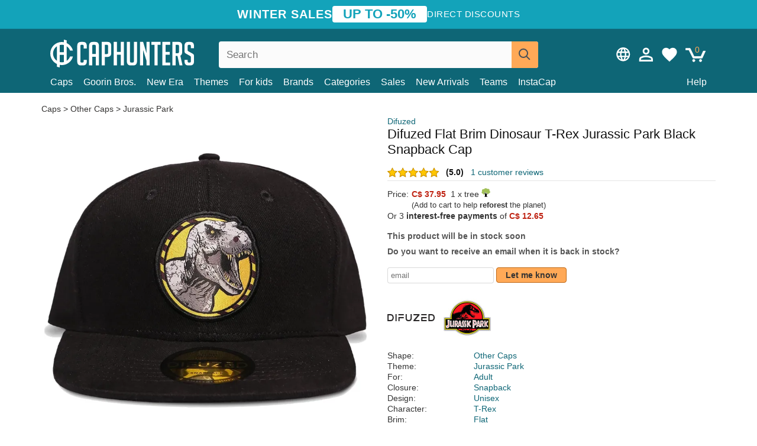

--- FILE ---
content_type: text/html; charset=utf-8
request_url: https://caphunters.ca/en/caps/8827-difuzed-flat-brim-dinosaur-t-rex-jurassic-park-black-snapback-cap.html
body_size: 13051
content:
<!DOCTYPE HTML><html lang="en-us"><head><meta charset="utf-8"><title>Difuzed Flat Brim Dinosaur T-Rex Jurassic Park Black Snapback Cap: Caphunters.ca</title> <script type="text/javascript">window.gdprAppliesGlobally=true;(function(){function n(e){if(!window.frames[e]){if(document.body&&document.body.firstChild){var t=document.body;var r=document.createElement("iframe");r.style.display="none";r.name=e;r.title=e;t.insertBefore(r,t.firstChild)}else{setTimeout(function(){n(e)},5)}}}function e(r,a,o,c,s){function e(e,t,r,n){if(typeof r!=="function"){return}if(!window[a]){window[a]=[]}var i=false;if(s){i=s(e,n,r)}if(!i){window[a].push({command:e,version:t,callback:r,parameter:n})}}e.stub=true;e.stubVersion=2;function t(n){if(!window[r]||window[r].stub!==true){return}if(!n.data){return}var i=typeof n.data==="string";var e;try{e=i?JSON.parse(n.data):n.data}catch(t){return}if(e[o]){var a=e[o];window[r](a.command,a.version,function(e,t){var r={};r[c]={returnValue:e,success:t,callId:a.callId};n.source.postMessage(i?JSON.stringify(r):r,"*")},a.parameter)}}if(typeof window[r]!=="function"){window[r]=e;if(window.addEventListener){window.addEventListener("message",t,false)}else{window.attachEvent("onmessage",t)}}}e("__tcfapi","__tcfapiBuffer","__tcfapiCall","__tcfapiReturn");n("__tcfapiLocator");(function(e,t){var r=document.createElement("link");r.rel="preconnect";r.as="script";var n=document.createElement("link");n.rel="dns-prefetch";n.as="script";var i=document.createElement("link");i.rel="preload";i.as="script";var a=document.createElement("script");a.id="spcloader";a.type="text/javascript";a["async"]=true;a.charset="utf-8";var o="https://sdk.privacy-center.org/"+e+"/loader.js?target_type=notice&target="+t;if(window.didomiConfig&&window.didomiConfig.user){var c=window.didomiConfig.user;var s=c.country;var d=c.region;if(s){o=o+"&country="+s;if(d){o=o+"&region="+d}}}r.href="https://sdk.privacy-center.org/";n.href="https://sdk.privacy-center.org/";i.href=o;a.src=o;var f=document.getElementsByTagName("script")[0];f.parentNode.insertBefore(r,f);f.parentNode.insertBefore(n,f);f.parentNode.insertBefore(i,f);f.parentNode.insertBefore(a,f)})("9f9d3a7a-e115-4846-b3cb-42dc6fb4ce08","QVBtGPFB")})();</script> <link rel="preconnect" href="https://static.caphunters.ca"><link rel="preconnect" href="https://www.google-analytics.com"><link rel="preconnect" href="https://www.google.com"><link rel="preconnect" href="https://www.google.es"><link rel="preconnect" href="https://googleads.g.doubleclick.net"><link rel="preconnect" href="https://www.googletagmanager.com"><link rel="preconnect" href="https://bat.bing.com"><link rel="preconnect" href="https://www.googleadservices.com"><link rel="preconnect" href="https://accounts.google.com"><link rel="dns-prefetch" href="https://accounts.google.com"><link rel="preload" href="https://static.caphunters.ca/img/sprite.svg?v=2" as="image" type="image/svg+xml"><link rel="canonical" href="https://caphunters.ca/en/caps/8827-difuzed-flat-brim-dinosaur-t-rex-jurassic-park-black-snapback-cap.html"><link rel="stylesheet" href="https://static.caphunters.ca/cache/css/ad1f5cff262e6b6fbc96a7b229e4b210.css"><meta name="description" content="Difuzed Flat Brim Dinosaur T-Rex Jurassic Park Black Snapback Cap, Brand: Difuzed, : C$ 37.95, Shape: Other Caps, Theme: Jurassic Park, For: Adult, Closure: Snapback"><meta name="keywords" content="Caps, Difuzed, Other Caps, Jurassic Park, Adult, Snapback, Unisex, T-Rex, Flat, Black"><meta name="robots" content="index,follow"><meta name="viewport" content="user-scalable=yes, width=device-width, maximum-scale=5, initial-scale=1"><meta name="mobile-web-app-capable" content="yes"><meta name="theme-color" content="#0E6676"><meta name="apple-mobile-web-app-status-bar-style" content="black-translucent"><link rel="icon" type="image/png" href="https://static.caphunters.ca/img/favicon-196x196.png" sizes="196x196"><link rel="icon" type="image/png" href="https://static.caphunters.ca/img/favicon-96x96.png" sizes="96x96"><link rel="icon" type="image/png" href="https://static.caphunters.ca/img/favicon-32x32.png" sizes="32x32"><link rel="icon" type="image/png" href="https://static.caphunters.ca/img/favicon-16x16.png" sizes="16x16"><link rel="icon" type="image/png" href="https://static.caphunters.ca/img/favicon-128.png" sizes="128x128"><link rel="shortcut icon" type="image/x-icon" href="https://static.caphunters.ca/img/favicon.ico"><link rel="manifest" href="/manifest.json"> <script type="didomi/javascript" data-vendor="c:bing-ads" defer src="https://static.caphunters.ca/themes/caphunters/js/bing.js"></script> <noscript><img height="1" width="1" style="display:none" src="https://www.facebook.com/tr?id=1666427600331054&ev=PageView&noscript=1" /></noscript><meta property="og:description" content="Hat store with the largest online catalog. Caps and caps at the best prices." /><meta property="og:site_name" content="Caphunters" /><meta property="og:type" content="og:product" /><meta property="og:url" content="https://caphunters.ca/en/caps/8827-difuzed-flat-brim-dinosaur-t-rex-jurassic-park-black-snapback-cap.html" /><meta property="og:title" content="Caphunters - Difuzed Flat Brim Dinosaur T-Rex Jurassic Park Black Snapback Cap: Caphunters.ca" /><meta property="og:image" content="https://static.caphunters.ca/27202-large_default/gorra-plana-negra-snapback-t-rex-dinosaurio-jurassic-park-de-difuzed.webp" /><meta property="product:price:amount" content="37.95"/><meta property="product:price:currency" content="CAD"/><meta name="twitter:site" content="@caphunters"><meta name="twitter:creator" content="@caphunters"><meta name="twitter:description" content="Hat store with the largest online catalog. Caps and caps at the best prices."><meta name="twitter:card" content="product"><meta name="twitter:title" content="Caphunters - Difuzed Flat Brim Dinosaur T-Rex Jurassic Park Black Snapback Cap: Caphunters.ca"><meta name="twitter:image" content="https://static.caphunters.ca/27202-large_default/gorra-plana-negra-snapback-t-rex-dinosaurio-jurassic-park-de-difuzed.webp"><meta name="twitter:data1" content="CAD37.95"><meta name="twitter:label1" content="Price"><meta name="twitter:data2" content="Caphunters.ca"><meta name="twitter:label2" content="Hat store with the largest online catalog."><link href="https://caphunters.com/en/" rel="alternate" hreflang="x-default"><link href="https://caphunters.com/es/gorras/8827-gorra-plana-negra-snapback-t-rex-dinosaurio-jurassic-park-de-difuzed.html" rel="alternate" hreflang="es-us"><link href="https://caphunters.es/gorras/8827-gorra-plana-negra-snapback-t-rex-dinosaurio-jurassic-park-de-difuzed.html" rel="alternate" hreflang="es-es"><link href="https://caphunters.com/en/caps/8827-difuzed-flat-brim-dinosaur-t-rex-jurassic-park-black-snapback-cap.html" rel="alternate" hreflang="en-us"><link href="https://caphunters.co.uk/caps/8827-difuzed-flat-brim-dinosaur-t-rex-jurassic-park-black-snapback-cap.html" rel="alternate" hreflang="en-gb"><link href="https://caphunters.ie/caps/8827-difuzed-flat-brim-dinosaur-t-rex-jurassic-park-black-snapback-cap.html" rel="alternate" hreflang="en-ie"><link href="https://caphunters.bg/en/caps/8827-difuzed-flat-brim-dinosaur-t-rex-jurassic-park-black-snapback-cap.html" rel="alternate" hreflang="en-bg"><link href="https://caphunters.hr/caps/8827-difuzed-flat-brim-dinosaur-t-rex-jurassic-park-black-snapback-cap.html" rel="alternate" hreflang="en-hr"><link href="https://caphunters.si/caps/8827-difuzed-flat-brim-dinosaur-t-rex-jurassic-park-black-snapback-cap.html" rel="alternate" hreflang="en-si"><link href="https://caphunters.ee/caps/8827-difuzed-flat-brim-dinosaur-t-rex-jurassic-park-black-snapback-cap.html" rel="alternate" hreflang="en-ee"><link href="https://caphunters.fi/caps/8827-difuzed-flat-brim-dinosaur-t-rex-jurassic-park-black-snapback-cap.html" rel="alternate" hreflang="en-fi"><link href="https://caphunters.hu/en/caps/8827-difuzed-flat-brim-dinosaur-t-rex-jurassic-park-black-snapback-cap.html" rel="alternate" hreflang="en-hu"><link href="https://caphunters.lv/en/caps/8827-difuzed-flat-brim-dinosaur-t-rex-jurassic-park-black-snapback-cap.html" rel="alternate" hreflang="en-lv"><link href="https://caphunters.lt/en/caps/8827-difuzed-flat-brim-dinosaur-t-rex-jurassic-park-black-snapback-cap.html" rel="alternate" hreflang="en-lt"><link href="https://caphunters.mt/caps/8827-difuzed-flat-brim-dinosaur-t-rex-jurassic-park-black-snapback-cap.html" rel="alternate" hreflang="en-mt"><link href="https://caphunters.cz/en/caps/8827-difuzed-flat-brim-dinosaur-t-rex-jurassic-park-black-snapback-cap.html" rel="alternate" hreflang="en-cz"><link href="https://caphunters.sk/en/caps/8827-difuzed-flat-brim-dinosaur-t-rex-jurassic-park-black-snapback-cap.html" rel="alternate" hreflang="en-sk"><link href="https://caphunters.ro/en/caps/8827-difuzed-flat-brim-dinosaur-t-rex-jurassic-park-black-snapback-cap.html" rel="alternate" hreflang="en-ro"><link href="https://caphunters.fr/casquettes/8827-casquette-plate-noire-snapback-t-rex-dinosaure-jurassic-park-difuzed.html" rel="alternate" hreflang="fr-fr"><link href="https://caphunters.be/casquettes/8827-casquette-plate-noire-snapback-t-rex-dinosaure-jurassic-park-difuzed.html" rel="alternate" hreflang="fr-be"><link href="https://caphunters.at/fr/casquettes/8827-casquette-plate-noire-snapback-t-rex-dinosaure-jurassic-park-difuzed.html" rel="alternate" hreflang="fr-at"><link href="https://caphunters.ch/fr/casquettes/8827-casquette-plate-noire-snapback-t-rex-dinosaure-jurassic-park-difuzed.html" rel="alternate" hreflang="fr-ch"><link href="https://caphunters.bg/fr/casquettes/8827-casquette-plate-noire-snapback-t-rex-dinosaure-jurassic-park-difuzed.html" rel="alternate" hreflang="fr-bg"><link href="https://caphunters.lu/casquettes/8827-casquette-plate-noire-snapback-t-rex-dinosaure-jurassic-park-difuzed.html" rel="alternate" hreflang="fr-lu"><link href="https://caphunters.ro/fr/casquettes/8827-casquette-plate-noire-snapback-t-rex-dinosaure-jurassic-park-difuzed.html" rel="alternate" hreflang="fr-ro"><link href="https://caphunters.pt/bones/8827-bone-plano-preto-snapback-t-rex-dinossauro-jurassic-park-da-difuzed.html" rel="alternate" hreflang="pt-pt"><link href="https://caphunters.de/caps/8827-schwarze-flache-snapback-kappe-t-rex-dinosaurier-jurassic-park-von-difuzed.html" rel="alternate" hreflang="de-de"><link href="https://caphunters.at/de/caps/8827-schwarze-flache-snapback-kappe-t-rex-dinosaurier-jurassic-park-von-difuzed.html" rel="alternate" hreflang="de-at"><link href="https://caphunters.ch/de/caps/8827-schwarze-flache-snapback-kappe-t-rex-dinosaurier-jurassic-park-von-difuzed.html" rel="alternate" hreflang="de-ch"><link href="https://caphunters.bg/de/caps/8827-schwarze-flache-snapback-kappe-t-rex-dinosaurier-jurassic-park-von-difuzed.html" rel="alternate" hreflang="de-bg"><link href="https://caphunters.hu/de/caps/8827-schwarze-flache-snapback-kappe-t-rex-dinosaurier-jurassic-park-von-difuzed.html" rel="alternate" hreflang="de-hu"><link href="https://caphunters.lv/de/caps/8827-schwarze-flache-snapback-kappe-t-rex-dinosaurier-jurassic-park-von-difuzed.html" rel="alternate" hreflang="de-lv"><link href="https://caphunters.cz/de/caps/8827-schwarze-flache-snapback-kappe-t-rex-dinosaurier-jurassic-park-von-difuzed.html" rel="alternate" hreflang="de-cz"><link href="https://caphunters.sk/de/caps/8827-schwarze-flache-snapback-kappe-t-rex-dinosaurier-jurassic-park-von-difuzed.html" rel="alternate" hreflang="de-sk"><link href="https://caphunters.it/cappellini/8827-cappello-piatto-nero-snapback-t-rex-dinosauro-jurassic-park-di-difuzed.html" rel="alternate" hreflang="it-it"><link href="https://caphunters.ch/it/cappellini/8827-cappello-piatto-nero-snapback-t-rex-dinosauro-jurassic-park-di-difuzed.html" rel="alternate" hreflang="it-ch"><link href="https://caphunters.pl/czapki/8827-czarna-plaska-czapka-snapback-t-rex-dinozaur-jurassic-park-od-difuzed.html" rel="alternate" hreflang="pl-pl"><link href="https://caphunters.lt/pl/czapki/8827-czarna-plaska-czapka-snapback-t-rex-dinozaur-jurassic-park-od-difuzed.html" rel="alternate" hreflang="pl-lt"><link href="https://caphunters.se/caps/8827-svart-platt-snapback-keps-t-rex-dinosaurie-jurassic-park-fran-difuzed.html" rel="alternate" hreflang="sv-se"><link href="https://caphunters.cy/caps/8827-snapback-t-rex-jurassic-park-difuzed.html" rel="alternate" hreflang="el-cy"><link href="https://caphunters.gr/caps/8827-snapback-t-rex-jurassic-park-difuzed.html" rel="alternate" hreflang="el-gr"><link href="https://caphunters.dk/caps/8827-flad-sort-snapback-kasket-t-rex-dinosaur-jurassic-park-fra-difuzed.html" rel="alternate" hreflang="da-dk"> <script src="https://accounts.google.com/gsi/client" async defer></script> </head><body id="product" class="ab_0 product product-8827 product-difuzed-flat-brim-dinosaur-t-rex-jurassic-park-black-snapback-cap category-12 category-caps lang_en"><div id="overlay" style="display:none"></div><div id="header_coupon"><div class="promo-container"><div class="promo-title"> WINTER SALES</div><div class="promo-badge"> UP TO -50%</div><div class="promo-info hidden-sm-down"> Direct discounts</div></div></div> <header><div class="container"><div class="row"><div class="mobile-menu col-xl-4 col-md-7 col-xs-7"><div style="width:46px;float:left" class="hidden-lg-up"><div class="cat-title"> <span class="icon-mobilemenu"> <span class="line"></span> <span class="line"></span> <span class="line"></span> </span></div></div> <a href="/en/" title="Caphunters" name="Caphunters" class="header_logo"> <span class="icon-logo"></span> </a></div><div class="col-xl-2 col-md-3 col-xs-5 push-xl-6 push-md-2 header-icons"> <a class="shopping-cart-block shopping-cart" href="/en/express-order" rel="nofollow"><div> <span class="ajax_cart_quantity">0</span> <span class="icon icon-cart"></span></div> </a><a class="wishlist-header" href="/en/index.php?controller=customerwishlist" title="My wishlist"><div class="icon icon-heart-white"> <span class="wishlist-count" style="display: none"></span></div> </a> <a id="userinfo-block-top" class="header_user_info hidden-lg-down" href="/en/login" rel="nofollow"><div class="login icon icon-account-empty"></div></a><div id="popup-languages-currencies" class="icon icon-lang-currency" style="cursor:pointer;"></div><div id="preferences-popup" class="modal-popup" style="display:none;"><div class="modal-content"> <span class="close-popup">&times;</span> <label class="preferences">Preferences</label><div class="popup-body"><form id="preferences-form"><div class="languages"> <label>Language</label> <select id="languages-block-top" class="form-control hidden-lg-down"><option selected data-href="/en/caps/8827-difuzed-flat-brim-dinosaur-t-rex-jurassic-park-black-snapback-cap.html"> EN &nbsp;-&nbsp; English</option><option data-href="/fr/casquettes/8827-casquette-plate-noire-snapback-t-rex-dinosaure-jurassic-park-difuzed.html"> FR &nbsp;-&nbsp; Français</option> </select></div><div class="currencies"></div> <button type="submit" class="submit-preference exclusive ch-orange"> Update preferences </button></form></div></div></div></div><div class="col-xl-6 col-xs-12 pull-xl-3"><form id="searchbox" method="get" action="/en/search" > <label for="search_query_top">Buscar</label> <input class="search_query form-control" type="text" id="search_query_top" name="search_query" placeholder="Search" value="" /> <button type="submit" class="btn btn-default button-search ch-orange" title="Search"> <span class="icon-search"></span> </button></form></div><div class="block_top_menu col-xs-12"><div class="menu-header hidden-lg-up"> <a href="/en/my-account" rel="nofollow" class="menu-header-greeting"> Hello. </a> <span class="sidebar-toggle-close"></span></div><a href="/en/12-caps">Caps</a> <a href="/en/124_goorin-bros">Goorin Bros.</a> <a href="/en/100_new-era">New Era</a> <a href="/en/our-themes"> Themes</a> <a href="/en/12-caps?for=boy">For kids</a><div> <a href="/en/brands">Brands <span class="icon-submenu hidden-lg-down" style="font-size:12px;">&#9660;</span></a><div class="submenu" style="display:none;"> <a href="/en/10_47-brand">47 Brand</span></a> <a href="/en/177_american-needle">American Needle</span></a> <a href="/en/188_and1">AND1</span></a> <a href="/en/121_caphunters">Caphunters</span></a> <a href="/en/135_capslab">Capslab</span></a> <a href="/en/178_coastal">Coastal</span></a> <a href="/en/136_dc-shoes">DC Shoes</span></a> <a href="/en/168_difuzed">Difuzed</span></a> <a href="/en/128_djinns">Djinns</span></a> <a href="/en/185_ed-hardy">Ed Hardy</span></a> <a href="/en/179_flexfit">Flexfit</span></a> <a href="/en/186_gant">Gant</span></a> <a href="/en/124_goorin-bros">Goorin Bros.</span></a> <a href="/en/184_kangol">Kangol</span></a> <a href="/en/175_kimoa">Kimoa</span></a> <a href="/en/100_new-era">New Era</span></a> <a href="/en/189_nike">Nike</span></a> <a href="/en/182_oblack">Oblack</span></a> <a href="/en/181_pica-pica">Pica Pica</span></a> <a href="/en/176_polo-ralph-lauren">Polo Ralph Lauren</span></a> <a href="/en/171_puma">Puma</span></a> <a href="/en/187_superdry">Superdry</span></a> <a href="/en/174_the-no1-face">The No.1 Face</span></a> <a href="/en/131_von-dutch">Von Dutch</span></a> <a href="/en/172_wheels-and-waves">Wheels And Waves</span></a></div></div><div> <a href="/en/categories">Categories <span class="icon-submenu hidden-lg-down" style="font-size:12px;">&#9660;</span></a><div class="submenu" style="display:none;"> <a href="/en/123-accessories">Accessories</a> <a href="/en/39-flat-caps">Berets</a> <a href="/en/13-buckets-hats">Buckets</a> <a href="/en/12-caps">Caps</a> <a href="/en/14-beanies">Caps</a> <a href="/en/26-sweatshirts">Sweatshirts</a> <a href="/en/122-swim-trunks">Swimwear</a> <a href="/en/24-t-shirts">T-shirts</a></div></div><a href="/en/sales">Sales</a> <a href="/en/new-arrivals">New Arrivals</a> <a href="/en/teams">Teams</a> <a href="/en/instacap">InstaCap</a><a class="help-menu-header-link" href="/en/contact">Help</a><a class="hidden-lg-up" style="color: #BF6713;" href="/en/my-account"> My account </a><div class="hidden-lg-up"> <a href="#" style="color: #BF6713;">Change language</a><div class="submenu" style="display:none;"> <a href="/en/caps/8827-difuzed-flat-brim-dinosaur-t-rex-jurassic-park-black-snapback-cap.html"> English </a> <a href="/fr/casquettes/8827-casquette-plate-noire-snapback-t-rex-dinosaure-jurassic-park-difuzed.html"> Français </a></div></div></div></div></div> </header><div id="columns" class="container"><div id="center_column" class="center_column col-xs-12 col-xl-12"><div class="breadcrumb clearfix hidden-sm-down"> <a href="/en/12-caps"> Caps </a>&gt; <a href="/en/12-caps?shape=other-caps">Other Caps</a> &gt; <a href="/en/12-caps?theme=jurassic-park">Jurassic Park</a></div><div><div class="row"><div class="prod_info col-xs-12 hidden-md-up"> <a class="product_brand" href="/en/168_difuzed" title="Difuzed" target="_top"> Difuzed </a><h1 class="product_name">Difuzed Flat Brim Dinosaur T-Rex Jurassic Park Black Snapback Cap</h1></div><div class="pb-left-column col-xs-12 col-md-6 col-lg-6"><div id="image-block" class="clearfix"><div class="swiper-container swiper-container-product hidden-md-up"><div class="swiper-wrapper c"><div class="swiper-slide c"> <img class="" src="https://static.caphunters.ca/27202-large_default/difuzed-flat-brim-dinosaur-t-rex-jurassic-park-black-snapback-cap.webp" alt="difuzed-flat-brim-dinosaur-t-rex-jurassic-park-black-snapback-cap" height=545 width=545 title="difuzed-flat-brim-dinosaur-t-rex-jurassic-park-black-snapback-cap"></div><div class="swiper-slide c"> <img class="" src="https://static.caphunters.ca/27204-large_default/difuzed-flat-brim-dinosaur-t-rex-jurassic-park-black-snapback-cap.webp" alt="difuzed-flat-brim-dinosaur-t-rex-jurassic-park-black-snapback-cap" height=545 width=545 title="difuzed-flat-brim-dinosaur-t-rex-jurassic-park-black-snapback-cap"></div><div class="swiper-slide c"> <img class="" src="https://static.caphunters.ca/27203-large_default/difuzed-flat-brim-dinosaur-t-rex-jurassic-park-black-snapback-cap.webp" alt="difuzed-flat-brim-dinosaur-t-rex-jurassic-park-black-snapback-cap" height=545 width=545 title="difuzed-flat-brim-dinosaur-t-rex-jurassic-park-black-snapback-cap"></div><div class="swiper-slide c"> <img class="" src="https://static.caphunters.ca/27205-large_default/difuzed-flat-brim-dinosaur-t-rex-jurassic-park-black-snapback-cap.webp" alt="difuzed-flat-brim-dinosaur-t-rex-jurassic-park-black-snapback-cap" height=545 width=545 title="difuzed-flat-brim-dinosaur-t-rex-jurassic-park-black-snapback-cap"></div><div class="swiper-slide c"> <img class="" src="https://static.caphunters.ca/27206-large_default/difuzed-flat-brim-dinosaur-t-rex-jurassic-park-black-snapback-cap.webp" alt="difuzed-flat-brim-dinosaur-t-rex-jurassic-park-black-snapback-cap" height=545 width=545 title="difuzed-flat-brim-dinosaur-t-rex-jurassic-park-black-snapback-cap"></div></div><div class="swiper-pagination"></div></div> <img id="bigpic" class="hidden-sm-down" src="https://static.caphunters.ca/27202-large_default/difuzed-flat-brim-dinosaur-t-rex-jurassic-park-black-snapback-cap.webp" alt="difuzed-flat-brim-dinosaur-t-rex-jurassic-park-black-snapback-cap" height=545 width=545 title="difuzed-flat-brim-dinosaur-t-rex-jurassic-park-black-snapback-cap"></div><div id="views_block" class="hidden-sm-down clearfix"><div id="thumbs_list"><ul id="thumbs_list_frame"><li id="thumbnail_27202"> <a href="https://static.caphunters.ca/27202-large_default/difuzed-flat-brim-dinosaur-t-rex-jurassic-park-black-snapback-cap.webp" class=" shown"> <img loading="lazy" class="img-responsive" src="https://static.caphunters.ca/27202-cart_default/difuzed-flat-brim-dinosaur-t-rex-jurassic-park-black-snapback-cap.webp" alt="difuzed-flat-brim-dinosaur-t-rex-jurassic-park-black-snapback-cap" title="difuzed-flat-brim-dinosaur-t-rex-jurassic-park-black-snapback-cap"> </a></li><li id="thumbnail_27204"> <a href="https://static.caphunters.ca/27204-large_default/difuzed-flat-brim-dinosaur-t-rex-jurassic-park-black-snapback-cap.webp" class=""> <img loading="lazy" class="img-responsive" src="https://static.caphunters.ca/27204-cart_default/difuzed-flat-brim-dinosaur-t-rex-jurassic-park-black-snapback-cap.webp" alt="difuzed-flat-brim-dinosaur-t-rex-jurassic-park-black-snapback-cap" title="difuzed-flat-brim-dinosaur-t-rex-jurassic-park-black-snapback-cap"> </a></li><li id="thumbnail_27203"> <a href="https://static.caphunters.ca/27203-large_default/difuzed-flat-brim-dinosaur-t-rex-jurassic-park-black-snapback-cap.webp" class=""> <img loading="lazy" class="img-responsive" src="https://static.caphunters.ca/27203-cart_default/difuzed-flat-brim-dinosaur-t-rex-jurassic-park-black-snapback-cap.webp" alt="difuzed-flat-brim-dinosaur-t-rex-jurassic-park-black-snapback-cap" title="difuzed-flat-brim-dinosaur-t-rex-jurassic-park-black-snapback-cap"> </a></li><li id="thumbnail_27205"> <a href="https://static.caphunters.ca/27205-large_default/difuzed-flat-brim-dinosaur-t-rex-jurassic-park-black-snapback-cap.webp" class=""> <img loading="lazy" class="img-responsive" src="https://static.caphunters.ca/27205-cart_default/difuzed-flat-brim-dinosaur-t-rex-jurassic-park-black-snapback-cap.webp" alt="difuzed-flat-brim-dinosaur-t-rex-jurassic-park-black-snapback-cap" title="difuzed-flat-brim-dinosaur-t-rex-jurassic-park-black-snapback-cap"> </a></li><li id="thumbnail_27206"> <a href="https://static.caphunters.ca/27206-large_default/difuzed-flat-brim-dinosaur-t-rex-jurassic-park-black-snapback-cap.webp" class=""> <img loading="lazy" class="img-responsive" src="https://static.caphunters.ca/27206-cart_default/difuzed-flat-brim-dinosaur-t-rex-jurassic-park-black-snapback-cap.webp" alt="difuzed-flat-brim-dinosaur-t-rex-jurassic-park-black-snapback-cap" title="difuzed-flat-brim-dinosaur-t-rex-jurassic-park-black-snapback-cap"> </a></li></ul></div></div></div><div class="prod_info col-xs-12 col-md-6"> <a class="product_brand hidden-sm-down" href="/en/168_difuzed" title="Difuzed" target="_top"> Difuzed </a><h1 class="product_name hidden-sm-down">Difuzed Flat Brim Dinosaur T-Rex Jurassic Park Black Snapback Cap</h1><div> <span class="icon-product-stars icon-stars-5-0"></span> <span style="color:rgb(17, 17, 17);" class="b">(5.0)</span>&nbsp;&nbsp; <a class="hidden-sm-down" href="#product_reviews_product_title_anchor" id="customer_reviews_top"> 1 customer reviews </a></div><hr class="hidden-sm-down" style="margin-top: 5px;margin-bottom: 5px;"></div><div class="col-xs-12 col-md-6"><form id="buy_block" action="/en/cart" method="post"> <input type="hidden" name="id_product" value="8827" id="product_page_product_id" /> <input type="hidden" name="add" value="1" /> <input type="hidden" name="id_product_attribute" id="idCombination" value="" /><div class="box-info-product"><div class="content_prices clearfix"><table class="prices"><tr><td></td><td></td></tr><tr><td style="font-size: 14px;color:#333;"> Price:</td><td> <span id="our_price_display" class="b price ch-red">C$ 37.95</span> &nbsp;1 x tree <span class="icon icon-tree" style="margin-top:-25px;"></span><br></td></tr><tr><td></td><td> <span style="font-size:13px;">(Add to cart to help <b>reforest</b> the planet)</span></td></tr><tr><td colspan=2>Or 3 <b>interest-free payments</b> of <span class="b price ch-red">C$ 12.65</span></td></tr></table></div><link href="https://fonts.googleapis.com/css2?family=Lobster&display=swap" rel="stylesheet"><input type="hidden" id="has-customization" name="has_customization" value="0"> <input type="hidden" id="customization-data" name="customization_data" value=""><p style="margin-top: 10px; display:none;"> <span class="ch-green b">Free shipping</span> <span style="color:black">if you add this product to the cart.</span></p><div class="box-cart-bottom"><p id="availability_status"> <span id="availability_value"> This product will be in stock soon </span></p></div></div></form> <span style="color: #555;font-weight: 700;line-height: 18px;"> Do you want to receive an email when it is back in stock? </span> <br> <br><form method="post"> <label for="email" style="display:none;">email</label> <input type="email" placeholder="email" name="email" class="form-control" style="width:auto;display:inline-block;"></input> <button type="submit" class="ch-orange" style="width: auto;display:inline-block;padding: 3px 15px;border-radius: 4px;font-weight: 700;"> <span>Let me know</span> </button></form> <br><div id="product-team-brand-logos" style="vertical-align: middle;"><div id="product-team-brand-logos-brand" style="vertical-align: middle;"> <img loading="lazy" height=100 width=100 src="https://static.caphunters.ca/img/m/168-medium_default.jpg" alt="Difuzed"></div><div id="product-team-brand-logos-team" style="vertical-align: middle"> <img loading="lazy" src="https://static.caphunters.ca/img/f/593.jpg" alt="jurassic-park"></div></div> <section class="page-product-box" id="page-product-box-attributes"><div class="row"><div class="col-xs-3">Shape:</div><div class="col-xs-7"> <a href="/en/12-caps?shape=other-caps" title=other caps target="_top"> Other Caps </a></div></div><div class="row"><div class="col-xs-3">Theme:</div><div class="col-xs-7"> <a href="/en/12-caps?theme=jurassic-park" title=jurassic park target="_top"> Jurassic Park </a></div></div><div class="row"><div class="col-xs-3">For:</div><div class="col-xs-7"> <a href="/en/12-caps?for=adult" title=adult target="_top"> Adult </a></div></div><div class="row"><div class="col-xs-3">Closure:</div><div class="col-xs-7"> <a href="/en/12-caps?closure=snapback" title=snapback target="_top"> Snapback </a></div></div><div class="row"><div class="col-xs-3">Design:</div><div class="col-xs-7"> <a href="/en/12-caps?design=unisex" title=unisex target="_top"> Unisex </a></div></div><div class="row"><div class="col-xs-3">Character:</div><div class="col-xs-7"> <a href="/en/12-caps?character=t-rex" title=t-rex target="_top"> T-Rex </a></div></div><div class="row"><div class="col-xs-3">Brim:</div><div class="col-xs-7"> <a href="/en/12-caps?brim=flat" title=flat target="_top"> Flat </a></div></div><div class="row"><div class="col-xs-3">Color:</div><div class="col-xs-7"> <a href="/en/12-caps?color=black" title=black target="_top"> Black </a></div></div><div class="row"><div class="col-xs-3">Conditon:</div><div class="col-xs-7"> New; 100% Authentic</div></div> </section></div></div></div><div class="product_reviews_product_title" id="product_reviews_product_title_anchor"> Customer reviews</div><div class="product_reviews_summary"> <span class="icon-list-stars icon-stars-5-0" style="vertical-align:middle;margin-top:5px;margin-left:0;"></span>&nbsp; 5 out of 5 stars<br> 1 customer reviews</div><div id="product_reviews_product_container" class="product_reviews_product" style="max-height:250px;overflow: hidden"><div class="product_reviews_product_review"><div class="hidden-md-up"> <span class="review_title">Hat for the nephew</span><br><div class="chcustomerreviews_product_name"><div style="display:inline-block"> <span class="icon-reviews-stars icon-stars-5-0"></span>&nbsp;</div> <span class="review_description">We chose & bought this hat for a wonderful grand-nephew living in Luxembourg...he adores dinosaurs!! The hat has arrived in perfect condition and is being sent to him in the next few days...we already know that he will be thrilled with it!! Very nice hat and we'll be back!! </span></div><div class="chcustomerreviews_product_name"> <span class="review_date">Published on 2022-11-17 by Virginia </span><br></div><div style="clear:both;"></div></div><div class="hidden-sm-down"> <span class="icon-reviews-stars icon-stars-5-0"></span>&nbsp; <span class="review_title">Hat for the nephew</span><div class="chcustomerreviews_product_name"> <span class="review_description">We chose & bought this hat for a wonderful grand-nephew living in Luxembourg...he adores dinosaurs!! The hat has arrived in perfect condition and is being sent to him in the next few days...we already know that he will be thrilled with it!! Very nice hat and we'll be back!! </span></div><div class="chcustomerreviews_product_name"> <span class="review_date">Published on 2022-11-17 by Virginia </span><br></div><div style="clear:both;"></div></div></div></div> <br><div id="stylefortrees" class="c"><div class="mb15 mt15 f20">#StyleForTrees</div><div class="product_sub_subtitle b f15 m15"> <span class="ch-blue-text">1 Cap</span> = <span class="ch-green">1 Tree</span></div><span class="f14">Buying any product in Caphunters, you are contributing to plant trees in the places of the planet that need it most. With your help, it is possible to plant 1 tree more, and thanks to your collaboration, we advance a little more in the way of sustainability and a better tomorrow for everyone. </span><div class="ch-green f14 mt15 mb15"> We have already planted <b>232932</b> trees <span class="icon icon-tree"></span><br> Thanks!</div></div> <br><div class="relatedproducts-container"><h2 style="font-size: 18px;">Customers who bought this item also bought</h2><ul id="relatedproducts" class="product-table-borders product_list grid row homefeatured tab-pane" data-field-list-type="list"><li data-position=1 data-idproduct=8228 class="col-xs-6 col-md-6 col-lg-4 col-xl-3"> <a class="product_img_link" href="/en/8228-goorin-bros-dinosaur-t-rex-extinct-red-and-grey-trucker-hat.html"> <img class="img-responsive" loading="lazy" src="https://static.caphunters.ca/24758-home_default/goorin-bros-dinosaur-t-rex-extinct-red-and-grey-trucker-hat.webp" alt="Goorin Bros. Dinosaur T-Rex Extinct Red and Grey Trucker Hat" height=200 width=200 decoding="async" /> </a> <a href="/en/index.php?controller=my-wishlist&action=add&id_product=8228" class="list-page add-to-wishlist" data-id-product="8228"><i class="icon icon-heart-empty"></i></a> <span class="icon-list-stars icon-stars-4-5"></span> (4.9) <a class="product-manufacturer-list hidden-sm-down" href="/en/124_goorin-bros"> Goorin Bros. </a> <span class="product-manufacturer-list hidden-md-up"> Goorin Bros. </span> <a class="product-name" href="/en/8228-goorin-bros-dinosaur-t-rex-extinct-red-and-grey-trucker-hat.html"> <span class="name">Goorin Bros. Dinosaur T-Rex Extinct Red and Grey Trucker Hat</span><div class="content_price"> C$ 67.95</div><div class="availability_list_block c"> Get it by <span class="b"> 27 - 30 January </span></div> </a></li><li data-position=2 data-idproduct=14492 class="col-xs-6 col-md-6 col-lg-4 col-xl-3"> <a class="product_img_link" href="/en/14492-goorin-bros-dinosaur-t-rex-the-extinct-skull-grit-the-farm-red-trucker-hat.html"> <img class="img-responsive" loading="lazy" src="https://static.caphunters.ca/58964-home_default/goorin-bros-dinosaur-t-rex-the-extinct-skull-grit-the-farm-red-trucker-hat.webp" alt="Goorin Bros. Dinosaur T-Rex The Extinct Skull Grit The Farm Red Trucker Hat" height=200 width=200 decoding="async" /> </a> <a href="/en/index.php?controller=my-wishlist&action=add&id_product=14492" class="list-page add-to-wishlist" data-id-product="14492"><i class="icon icon-heart-empty"></i></a> <span class="icon-list-stars icon-stars-5-0"></span> (5) <a class="product-manufacturer-list hidden-sm-down" href="/en/124_goorin-bros"> Goorin Bros. </a> <span class="product-manufacturer-list hidden-md-up"> Goorin Bros. </span> <a class="product-name" href="/en/14492-goorin-bros-dinosaur-t-rex-the-extinct-skull-grit-the-farm-red-trucker-hat.html"> <span class="name">Goorin Bros. Dinosaur T-Rex The Extinct Skull Grit The Farm Red Trucker Hat</span><div class="content_price"> C$ 59.95</div><div class="availability_list_block c"> Get it by <span class="b"> 27 - 30 January </span></div> </a></li><li data-position=3 data-idproduct=10788 class="col-xs-6 col-md-6 col-lg-4 col-xl-3"> <a class="product_img_link" href="/en/10788-american-needle-joshua-tree-national-park-sinclair-beige-navy-blue-and-orange-snapback-trucker-hat.html"> <img class="img-responsive" loading="lazy" src="https://static.caphunters.ca/36842-home_default/american-needle-joshua-tree-national-park-sinclair-beige-navy-blue-and-orange-snapback-trucker-hat.webp" alt="American Needle Joshua Tree National Park Sinclair Beige, Navy Blue and Orange Snapback Trucker Hat" height=200 width=200 decoding="async" /> <span class="sale-box">-30%</span> </a> <a href="/en/index.php?controller=my-wishlist&action=add&id_product=10788" class="list-page add-to-wishlist" data-id-product="10788"><i class="icon icon-heart-empty"></i></a> <span class="icon-list-stars icon-stars-5-0"></span> (5) <a class="product-manufacturer-list hidden-sm-down" href="/en/177_american-needle"> American Needle </a> <span class="product-manufacturer-list hidden-md-up"> American Needle </span> <a class="product-name" href="/en/10788-american-needle-joshua-tree-national-park-sinclair-beige-navy-blue-and-orange-snapback-trucker-hat.html"> <span class="name">American Needle Joshua Tree National Park Sinclair Beige, Navy Blue and Orange Snapback Trucker Hat</span><div class="content_price"> <span class="lt old-price product-price">C$ 44.95</span> C$ 31.47</div><div class="availability_list_block c"> Get it by <span class="b"> 27 - 30 January </span></div> </a></li><li data-position=4 data-idproduct=10790 class="col-xs-6 col-md-6 col-lg-4 col-xl-3"> <a class="product_img_link" href="/en/10790-american-needle-grand-canyon-national-park-sinclair-beige-and-brown-snapback-trucker-hat.html"> <img class="img-responsive" loading="lazy" src="https://static.caphunters.ca/36844-home_default/american-needle-grand-canyon-national-park-sinclair-beige-and-brown-snapback-trucker-hat.webp" alt="American Needle Grand Canyon National Park Sinclair Beige and Brown Snapback Trucker Hat" height=200 width=200 decoding="async" /> <span class="sale-box">-30%</span> </a> <a href="/en/index.php?controller=my-wishlist&action=add&id_product=10790" class="list-page add-to-wishlist" data-id-product="10790"><i class="icon icon-heart-empty"></i></a><div class="icon-list-stars" style="background:none;"></div> <a class="product-manufacturer-list hidden-sm-down" href="/en/177_american-needle"> American Needle </a> <span class="product-manufacturer-list hidden-md-up"> American Needle </span> <a class="product-name" href="/en/10790-american-needle-grand-canyon-national-park-sinclair-beige-and-brown-snapback-trucker-hat.html"> <span class="name">American Needle Grand Canyon National Park Sinclair Beige and Brown Snapback Trucker Hat</span><div class="content_price"> <span class="lt old-price product-price">C$ 44.95</span> C$ 31.47</div><div class="availability_list_block c"> Get it by <span class="b"> 27 - 30 January </span></div> </a></li><li data-position=5 data-idproduct=11712 class="col-xs-6 col-md-6 col-lg-4 col-xl-3"> <a class="product_img_link" href="/en/11712-goorin-bros-flat-brim-goat-alpine-base-the-farm-flats-brown-snapback-cap.html"> <img class="img-responsive" loading="lazy" src="https://static.caphunters.ca/41652-home_default/goorin-bros-flat-brim-goat-alpine-base-the-farm-flats-brown-snapback-cap.webp" alt="Goorin Bros. Flat Brim Goat Alpine Base The Farm Flats Brown Snapback Cap" height=200 width=200 decoding="async" /> <span class="sale-box">-10%</span> </a> <a href="/en/index.php?controller=my-wishlist&action=add&id_product=11712" class="list-page add-to-wishlist" data-id-product="11712"><i class="icon icon-heart-empty"></i></a> <span class="icon-list-stars icon-stars-5-0"></span> (5) <a class="product-manufacturer-list hidden-sm-down" href="/en/124_goorin-bros"> Goorin Bros. </a> <span class="product-manufacturer-list hidden-md-up"> Goorin Bros. </span> <a class="product-name" href="/en/11712-goorin-bros-flat-brim-goat-alpine-base-the-farm-flats-brown-snapback-cap.html"> <span class="name">Goorin Bros. Flat Brim Goat Alpine Base The Farm Flats Brown Snapback Cap</span><div class="content_price"> <span class="lt old-price product-price">C$ 75.95</span> C$ 68.36</div><div class="availability_list_block c"> Get it by <span class="b"> 27 - 30 January </span></div> </a></li><li data-position=6 data-idproduct=8118 class="col-xs-6 col-md-6 col-lg-4 col-xl-3"> <a class="product_img_link" href="/en/8118-goorin-bros-goat-goat-black-and-white-trucker-hat.html"> <img class="img-responsive" loading="lazy" src="https://static.caphunters.ca/24276-home_default/goorin-bros-goat-goat-black-and-white-trucker-hat.webp" alt="Goorin Bros. Goat G.O.A.T. Black and White Trucker Hat" height=200 width=200 decoding="async" /> </a> <a href="/en/index.php?controller=my-wishlist&action=add&id_product=8118" class="list-page add-to-wishlist" data-id-product="8118"><i class="icon icon-heart-empty"></i></a> <span class="icon-list-stars icon-stars-4-5"></span> (4.8) <a class="product-manufacturer-list hidden-sm-down" href="/en/124_goorin-bros"> Goorin Bros. </a> <span class="product-manufacturer-list hidden-md-up"> Goorin Bros. </span> <a class="product-name" href="/en/8118-goorin-bros-goat-goat-black-and-white-trucker-hat.html"> <span class="name">Goorin Bros. Goat G.O.A.T. Black and White Trucker Hat</span><div class="content_price"> C$ 59.95</div><div class="availability_list_block c"> Get it by <span class="b"> 27 - 30 January </span></div> </a></li></ul></div></div><div style="clear:both"></div></div><footer id="footer" class="footer-container"><div class="ch-blue"><div class="container row center-div"><div class="footer-block col-xs-12 col-md-4 c"></div><div class="footer-block col-xs-6 col-sm-6 col-md-4" style="text-align: center;"> <span class="footer-text" style="margin-bottom:10px;">In collaboration with</span><br><div class="icon icon-eden"></div><br> <span class="footer-text">Eden Reforestation Projects</span></div><div class="footer-block col-xs-6 col-sm-6 col-md-4" style="text-align: center;"> <span class="footer-text">You can pay with:</span><br> any payment card<br> PayPal<br> Transfers 24<br></div></div></div><div class="ch-dark-blue"><div class="container row center-div"><div class="col-xs-6 col-md-4 c"> <a href="/en/contact">Help</a><br> <a href="/en/my-account">My Account</a><br> <a style="white-space: nowrap;" href="/en/stylefortrees">#StyleForTrees&nbsp;&nbsp;<span class="icon icon-tree"></span></a><br> <a href="javascript:Didomi.preferences.show()">Consent choices</a><br> <a href="/en/terms-and-conditions">Terms and conditions of use</a><br></div><div class="c footer-block col-xs-6 col-md-4 push-md-4"> Find us in:<br> <a href="https://www.tiktok.com/@caphunters" target="_blank" rel="noopener noreferrer"> TikTok </a><br> <a href="https://www.facebook.com/caphunters" target="_blank" rel="noopener noreferrer"> Facebook </a><br> <a href="https://www.instagram.com/caphuntersshop/" target="_blank" rel="noopener noreferrer"> Instagram </a><br></div><div class="stars-footer-block c footer-block col-xs-12 col-md-4 pull-md-4"> <a class="no-underline" href="/en/reviews" style="line-height:normal;"> <span style="font-size: 17px;" class="b"> <span class="icon-front-stars-5-0"></span> 4.9 </span> <br> <span class="underline">48746 customer reviews</span> </a></div></div></div><div class="ch-darker-blue"><div class="container row center-div"><div id="chfootershops" class="col-xs-12 col-sm-12 col-md-12" ><span>Caphunters</span><div><a href="https://caphunters.at">Austria</a><a href="https://caphunters.be">Belgique</a><a href="https://caphunters.bg">Bulgaria</a><a href="https://caphunters.ca">Canada</a><a href="https://caphunters.hr">Croatia</a><a href="https://caphunters.cy">Cyprus</a><a href="https://caphunters.cz">Czech Republic</a><a href="https://caphunters.dk">Denmark</a><a href="https://caphunters.de">Deutschland</a><a href="https://caphunters.es">España</a><a href="https://caphunters.ee">Estonia</a><a href="https://caphunters.fi">Finland</a><a href="https://caphunters.fr">France</a><a href="https://caphunters.com">Global</a><a href="https://caphunters.gr">Greece</a><a href="https://caphunters.hu">Hungary</a><a href="https://caphunters.ie">Ireland</a><a href="https://caphunters.it">Italia</a><a href="https://caphunters.lv">Latvia</a><a href="https://caphunters.lt">Lithuania</a><a href="https://caphunters.lu">Luxembourg</a><a href="https://caphunters.mt">Malta</a><a href="https://caphunters.pl">Poland</a><a href="https://caphunters.pt">Portugal</a><a href="https://caphunters.ro">Romania</a><a href="https://caphunters.sk">Slovakia</a><a href="https://caphunters.si">Slovenia</a><a href="https://caphunters.se">Sweden</a><a href="https://caphunters.ch">Switzerland</a><a href="https://caphunters.co.uk">United Kingdom</a><a href="https://caphunters.com/">Other countries</a></div></div></div> </footer> <script type="application/ld+json">{"@context":"http://schema.org","@graph":[{"@type":"BreadcrumbList","itemListElement":[{"@type":"ListItem","position":1,"item":{"@id":"/en/12-caps","name":"Caps"}}]},{"@type":"Product","name":"Difuzed Flat Brim Dinosaur T-Rex Jurassic Park Black Snapback Cap","image":"https://static.caphunters.ca/27202-large_default/difuzed-flat-brim-dinosaur-t-rex-jurassic-park-black-snapback-cap.webp","description":"Difuzed Flat Brim Dinosaur T-Rex Jurassic Park Black Snapback Cap, Brand: Difuzed, Shape: Other Caps, For: Adult, Closure: Snapback, Design: Unisex","sku":"8827","brand":{"@type":"Brand","name":"Difuzed"},"offers":{"@type":"Offer","url":"/en/caps/8827-difuzed-flat-brim-dinosaur-t-rex-jurassic-park-black-snapback-cap.html","priceValidUntil":"2080-01-01T00:00:00+02:00","priceCurrency":"CAD","price":"37.95","itemCondition":"http://schema.org/NewCondition","availability":"http://schema.org/OutOfStock"},"aggregateRating":{"@type":"AggregateRating","ratingValue":"5","reviewCount":"1"},"review":{"@type":"Review","author":{"@type":"Person","name":"Virginia"},"datePublished":"2022-11-17","description":"We chose & bought this hat for a wonderful grand-nephew living in Luxembourg...he adores dinosaurs!! The hat has arrived in perfect condition and is being sent to him in the next few days...we already know that he will be thrilled with it!! Very nice hat and we'll be back!! ","name":"Hat for the nephew","reviewRating":{"@type":"Rating","bestRating":"5","ratingValue":"5","worstRating":"1"}},"gtin13":"8718526127270"}]}</script> <script type="text/javascript" src="https://static.caphunters.ca/js/jquery/jquery-3.6.0.min.js"></script> <script>!function(f,b,e,v,n,t,s){if(f.fbq)return;n=f.fbq=function(){n.callMethod?n.callMethod.apply(n,arguments):n.queue.push(arguments)};if(!f._fbq)f._fbq=n;n.push=n;n.loaded=!0;n.version='2.0';n.queue=[];t=b.createElement(e);t.async=!0;t.src=v;s=b.getElementsByTagName(e)[0];s.parentNode.insertBefore(t,s)}(window,document,'script','https://connect.facebook.net/en_US/fbevents.js');fbq('init','1666427600331054');fbq('track','PageView');!function(w,d,t){w.TiktokAnalyticsObject=t;var ttq=w[t]=w[t]||[];ttq.methods=["page","track","identify","instances","debug","on","off","once","ready","alias","group","enableCookie","disableCookie","holdConsent","revokeConsent","grantConsent"],ttq.setAndDefer=function(t,e){t[e]=function(){t.push([e].concat(Array.prototype.slice.call(arguments,0)))}};for(var i=0;i<ttq.methods.length;i++)ttq.setAndDefer(ttq,ttq.methods[i]);ttq.instance=function(t){for(var e=ttq._i[t]||[],n=0;n<ttq.methods.length;n++)ttq.setAndDefer(e,ttq.methods[n]);return e},ttq.load=function(e,n){var r="https://analytics.tiktok.com/i18n/pixel/events.js",o=n&&n.partner;ttq._i=ttq._i||{},ttq._i[e]=[],ttq._i[e]._u=r,ttq._t=ttq._t||{},ttq._t[e]=+new Date,ttq._o=ttq._o||{},ttq._o[e]=n||{};n=document.createElement("script");n.type="text/javascript",n.async=!0,n.src=r+"?sdkid="+e+"&lib="+t;e=document.getElementsByTagName("script")[0];e.parentNode.insertBefore(n,e)};ttq.load('CQBONNRC77U89M86N43G');ttq.page();}(window,document,'ttq');(function(){var clientId='1076986149176-6jkf51tf94cn6ss6ns3lul7grdu1ubak.apps.googleusercontent.com';if(!clientId)return;function initGoogleButtons(){if(typeof google==='undefined'||!google.accounts||!google.accounts.id){return false;} google.accounts.id.initialize({client_id:clientId,callback:function(response){if(window.handleGoogleSignInCallback){try{window.handleGoogleSignInCallback(response);}catch(e){console.error('Error en callback de Google:',e);var callbackUrl=window.location.origin+'/index.php?controller=googlecallback&credential='+encodeURIComponent(response.credential)+'&_t='+Date.now();window.location.replace(callbackUrl);}}else{var callbackUrl=window.location.origin+'/index.php?controller=googlecallback&credential='+encodeURIComponent(response.credential)+'&_t='+Date.now();window.location.replace(callbackUrl);}},auto_select:false});var buttons=document.querySelectorAll('.gsi-material-button.google-login-button');buttons.forEach(function(button){if(button.hasAttribute('data-google-listener')){return;} button.setAttribute('data-google-listener','true');button.addEventListener('click',function(e){e.preventDefault();var contentWrapper=button.querySelector('.gsi-material-button-content-wrapper');if(contentWrapper){var spinner=contentWrapper.querySelector('.gsi-material-button-spinner');if(!spinner){spinner=document.createElement('div');spinner.className='gsi-material-button-spinner';contentWrapper.appendChild(spinner);} button.classList.add('loading');button.disabled=true;} var backParam='';var backInput=null;if(button.classList.contains('gsi-material-button-login-opc')||button.classList.contains('gsi-material-button-register-opc')){backInput=document.getElementById('back_login_opc');if(backInput&&backInput.value){backParam='&back='+encodeURIComponent(backInput.value);}else{var currentUrl=window.location.href;backParam='&back='+encodeURIComponent(currentUrl);}}else{backInput=document.getElementById('back')||document.getElementById('back_register');if(backInput&&backInput.value){backParam='&back='+encodeURIComponent(backInput.value);}else{var urlParams=new URLSearchParams(window.location.search);var backFromUrl=urlParams.get('back');if(backFromUrl){backParam='&back='+encodeURIComponent(backFromUrl);}}} var loginUrl=window.location.origin+'/index.php?controller=googlelogin'+backParam;window.location.href=loginUrl;});});return true;} if(initGoogleButtons()){return;} var isMobile=/Android|webOS|iPhone|iPad|iPod|BlackBerry|IEMobile|Opera Mini/i.test(navigator.userAgent);var checkInterval=isMobile?50:10;var checkGoogle=setInterval(function(){if(initGoogleButtons()){clearInterval(checkGoogle);}},checkInterval);setTimeout(function(){clearInterval(checkGoogle);},5000);})();(function(){var appId='1883820402219503';if(!appId)return;window.fbAsyncInit=function(){FB.init({appId:appId,cookie:true,xfbml:true,version:'v24.0'});};(function(d,s,id){var js,fjs=d.getElementsByTagName(s)[0];if(d.getElementById(id))return;js=d.createElement(s);js.id=id;js.src='https://connect.facebook.net/es_ES/sdk.js';fjs.parentNode.insertBefore(js,fjs);}(document,'script','facebook-jssdk'));function initFacebookButton(){if(typeof FB==='undefined'){return false;} var buttons=[document.getElementById('facebook-login-btn'),document.getElementById('facebook-register-opc-btn'),document.getElementById('facebook-login-opc-btn'),document.getElementById('facebook-create-account-btn')].filter(function(btn){return btn!==null;});if(buttons.length===0){return false;} var initialized=false;buttons.forEach(function(button){if(button.hasAttribute('data-facebook-listener')){return;} button.setAttribute('data-facebook-listener','true');initialized=true;button.addEventListener('click',function(e){e.preventDefault();var contentWrapper=button.querySelector('.gsi-material-button-content-wrapper');if(contentWrapper){var spinner=contentWrapper.querySelector('.gsi-material-button-spinner');if(!spinner){spinner=document.createElement('div');spinner.className='gsi-material-button-spinner';contentWrapper.appendChild(spinner);} button.classList.add('loading');button.disabled=true;} var backParam='';var backInput=null;if(button.id==='facebook-login-opc-btn'||button.id==='facebook-register-opc-btn'){backInput=document.getElementById('back_login_opc');if(backInput&&backInput.value){backParam='&back='+encodeURIComponent(backInput.value);}else{var currentUrl=window.location.href;backParam='&back='+encodeURIComponent(currentUrl);}}else{backInput=document.getElementById('back')||document.getElementById('back_register');if(backInput&&backInput.value){backParam='&back='+encodeURIComponent(backInput.value);}else{var urlParams=new URLSearchParams(window.location.search);var backFromUrl=urlParams.get('back');if(backFromUrl){backParam='&back='+encodeURIComponent(backFromUrl);}}} var loginUrl=window.location.origin+'/index.php?controller=facebooklogin'+backParam;window.location.href=loginUrl;});});return initialized;} function checkFacebookSDK(){if(initFacebookButton()){return;} setTimeout(checkFacebookSDK,100);} setTimeout(checkFacebookSDK,500);})();$(document).ready(function(){$('#popup-languages-currencies').click(function(){$('#preferences-popup').fadeIn();});$('.close-popup').click(function(){$('#preferences-popup').fadeOut();});$(document).click(function(e){if($(e.target).is('#preferences-popup')){$('#preferences-popup').fadeOut();}});});$('#preferences-form').on('submit',function(e){e.preventDefault();var langUrl=$('#languages-block-top option:selected').attr('data-href');var idCurrency=$('#currencies-block-top').val();$.ajax({type:'POST',headers:{"cache-control":"no-cache"},url:baseDir+'index.php?rand='+new Date().getTime(),data:'controller=change-currency&id_currency='+parseInt(idCurrency),success:function(){window.location.replace(langUrl);}});});var wishlist_translations={added:"Product added to wishlist",error:"Error adding product",};function validateAttributesSelection(){var $selects=$('.attribute_select');var $missing=$selects.filter(function(){return!$(this).val();});$selects.removeClass('attribute-select-warning-border');if($missing.length){var $firstMissing=$missing.first();$missing.addClass('attribute-select-warning-border');$firstMissing.closest('.attribute_list').find('.attribute-select-warning').text("Select from the available size options").show();$firstMissing.focus();return false;} $('.attribute-select-warning').hide();return true;} $('#add_to_cart button').click(function(e){if(!validateAttributesSelection()){e.preventDefault();return false;} if(typeof fbq!=='undefined'){fbq('track','AddToCart',{content_ids:["8827"],content_type:'product',value:37.95,currency:'EUR'});} if(typeof ttq!=='undefined'){ttq.track('AddToCart',{"value":"37.95","currency":"EUR"});} if(typeof navigator.vibrate!=='undefined'){navigator.vibrate(100);} if(typeof gtag!=='undefined'){const id_product=$('#product_page_product_id').val();const id_product_attribute=$('#idCombination').val();const reference=findReference(id_product,id_product_attribute);var id_to_send="";if(reference==null){id_to_send=8827;} else{id_to_send=reference;} gtag('event','add_to_cart',{'items':[{'id':id_to_send,'google_business_vertical':'retail'},]});}});$('.attribute_select').on('change',function(){var $select=$(this);if($select.val()){$select.closest('.attribute_list').find('.attribute-select-warning').hide();$select.removeClass('attribute-select-warning-border');}});$('#buy_block').on('submit',function(e){if(!validateAttributesSelection()){e.preventDefault();return false;}});function findReference(idProduct,idProductAttribute){const searchSku=idProduct+'-'+idProductAttribute;const skus_array=[];for(let i=0;i<skus_array.length;i++){if(skus_array[i].sku===searchSku){return skus_array[i].reference;}} return null;} function defer_swiper(method){if(window.Swiper) method();else setTimeout(function(){defer_swiper(method)},50);} var swiper2;function swiper_start(){new Swiper('.swiper-container-product',{pagination:{el:'.swiper-pagination',clickable:true,},slidesPerView:1,loop:true,preloadImages:true,speed:200,});} defer_swiper(swiper_start);function defer_gtag_view_item(){if(window.dataLayer&&typeof gtag==='function'){product_view_item();} else{setTimeout(defer_gtag_view_item,500);}} function product_view_item(){gtag('event','view_item',{'items':[{'id':'8827','google_business_vertical':'retail'},]});} defer_gtag_view_item();if(typeof fbq!=='undefined'){fbq('track','ViewContent',{content_ids:[8228,14492,10788,10790,11712,8118],content_type:'product'});} function defer_gtag_view_item_list(){if(window.dataLayer&&typeof gtag==='function'){product_view_item_list('view_item_list');} else{setTimeout(defer_gtag_view_item_list,500);}} function product_view_item_list(event_name){items=[];var ids=[];ids.forEach(element=>{if(element){items.push({'id':element,'google_business_vertical':'retail'});}});if(items&&items.length>0){gtag('event',event_name,{'items':items});}} defer_gtag_view_item_list();function defer_jq(method,start=Date.now()){if(window.jQuery){method();} else{setTimeout(function(){defer_jq(method,start)},10);}} var attribute_anchor_separator='-';var attributesCombinations=[{"id_attribute":"26","id_attribute_group":"2","attribute":"one_size_fits_all","group":"size"},{"id_attribute":"28","id_attribute_group":"1","attribute":"black","group":"color"}];var baseDir='https://caphunters.ca/';var combinations={"19031":{"attributes_values":{"1":"Black","2":"One Size Fits All"},"attributes":[28,26],"price":0,"id_image":-1,"list":"'28','26'"}};var currencyBlank=1;var currencyFormat=1;var currencySign='C$';var delivery_t='Delivery';var id_lang=3;var id_product=8827;var id_shop='9';var in_stock='In stock';var inmediate='left for immediate shipping';var isLogged=0;var only='Only';var priceDisplayMethod=0;var priceDisplayPrecision=2;var removed_product='has been removed from your cart';var static_media='https://static.caphunters.ca';var units_days='days';var units_hour='hour';var units_hours='hours';var units_minute='minute';var units_minutes='minutes';window.dataLayer=window.dataLayer||[];function gtag(){window.dataLayer.push(arguments);}gtag('js',new Date());gtag('config','G-WEDXZ2JB02');gtag('config','AW-851037692',{'allow_enhanced_conversions':true});gtag('consent','default',{'ad_storage':'denied','ad_user_data':'denied','ad_personalization':'denied','analytics_storage':'denied'});</script> <script async src="https://www.googletagmanager.com/gtag/js?id=G-WEDXZ2JB02"></script> <script type="text/javascript" defer src="https://static.caphunters.ca/cache/js/56252fe9a4c136c045f73354a4774f62.js"></script></body></html>